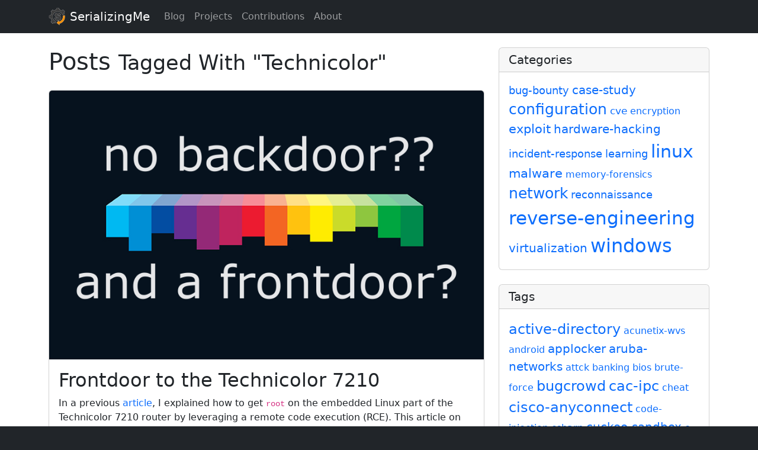

--- FILE ---
content_type: text/html; charset=utf-8
request_url: https://www.serializing.me/tags/technicolor/
body_size: 3671
content:
<!DOCTYPE html>
<html lang="en" prefix="og: http://ogp.me/ns#" class="bg-dark">
  <head>

<meta charset="utf-8" />
<meta name="viewport" content="width=device-width, initial-scale=1" />
<meta name="theme-color" content="#ffffff" />


<meta property="title" content="Technicolor - SerializingMe" />


  
    
<meta name="description" content="List of all tags used in published blog posts" />
    
  


<meta name="author" content="Duarte Silva" />



<meta itemprop="title" content="Technicolor - SerializingMe" />


  
    
<meta itemprop="description" content="List of all tags used in published blog posts" />
    
  



<meta property="og:title" content="Technicolor - SerializingMe" />


<meta property="og:type" content="website" />
  
    
<meta property="og:description" content="List of all tags used in published blog posts" />
    
  


<meta property="og:url" content="https://www.serializing.me/tags/technicolor/" />


<meta property="og:site_name" content="SerializingMe" />



<meta name="twitter:card" content="summary" />



<meta name="twitter:title" content="Technicolor - SerializingMe" />


<meta name="twitter:url" content="https://www.serializing.me/tags/technicolor/" />


  
    
<meta name="twitter:description" content="List of all tags used in published blog posts" />
    
  


<title>Technicolor - SerializingMe</title>
<link rel="apple-touch-icon" sizes="57x57" href="/apple-icon-57x57.png">
<link rel="apple-touch-icon" sizes="60x60" href="/apple-icon-60x60.png">
<link rel="apple-touch-icon" sizes="72x72" href="/apple-icon-72x72.png">
<link rel="apple-touch-icon" sizes="76x76" href="/apple-icon-76x76.png">
<link rel="apple-touch-icon" sizes="114x114" href="/apple-icon-114x114.png">
<link rel="apple-touch-icon" sizes="120x120" href="/apple-icon-120x120.png">
<link rel="apple-touch-icon" sizes="144x144" href="/apple-icon-144x144.png">
<link rel="apple-touch-icon" sizes="152x152" href="/apple-icon-152x152.png">
<link rel="apple-touch-icon" sizes="180x180" href="/apple-icon-180x180.png">
<link rel="icon" type="image/png" sizes="192x192"  href="/android-icon-192x192.png">
<link rel="icon" type="image/png" sizes="32x32" href="/favicon-32x32.png">
<link rel="icon" type="image/png" sizes="96x96" href="/favicon-96x96.png">
<link rel="icon" type="image/png" sizes="16x16" href="/favicon-16x16.png">
<link rel="manifest" href="/manifest.json">
<meta name="msapplication-TileColor" content="#ffffff">
<meta name="msapplication-TileImage" content="/ms-icon-144x144.png">
<meta name="theme-color" content="#ffffff">
<link rel="manifest" href="https://www.serializing.me/manifest.json">
<link rel="mask-icon" href="https://www.serializing.me/safari-pinned-tab.svg" color="#5bbad5">

<link href="https://www.serializing.me/index.xml" rel="alternate" type="application/rss+xml" title="SerializingMe Combined Feed" />
<link href="https://www.serializing.me/page/index.xml" rel="alternate" type="application/rss+xml" title="SerializingMe Pages Feed" />
<link href="https://www.serializing.me/post/index.xml" rel="alternate" type="application/rss+xml" title="SerializingMe Posts Feed" />
<link href="https://www.serializing.me/project/index.xml" rel="alternate" type="application/rss+xml" title="SerializingMe Projects Feed" />

<link href="https://www.serializing.me/css/bootstrap-reboot.min.css" rel="stylesheet" />
<link href="https://www.serializing.me/css/bootstrap.min.css" rel="stylesheet" /><link href="https://www.serializing.me/css/serializingme.min.css" rel="stylesheet" />

  </head>
  <body>
    <header>
<nav class="navbar navbar-expand-md navbar-dark fixed-top bg-dark">
  <div class="container">
    <a class="navbar-brand" href="https://www.serializing.me/">
      <img src="/brand.png" width="30" height="30" class="d-inline-block align-top" /> SerializingMe
    </a>
    <button class="navbar-toggler" type="button" data-toggle="collapse" data-target="#navbarCollapse" aria-controls="navbarCollapse" aria-expanded="false" aria-label="Toggle navigation">
      <span class="navbar-toggler-icon"></span>
    </button>
    <div class="collapse navbar-collapse" id="navbarCollapse">
      <ul class="navbar-nav ml-auto">


        <li class="nav-item "><a class="nav-link" title="Blog" href="https://www.serializing.me/post/">Blog</a></li>

        <li class="nav-item "><a class="nav-link" title="Projects" href="https://www.serializing.me/project/">Projects</a></li>

        <li class="nav-item "><a class="nav-link" title="Contributions" href="https://www.serializing.me/contributions/">Contributions</a></li>

        <li class="nav-item "><a class="nav-link" title="About" href="https://www.serializing.me/about/">About</a></li>

      </ul>
    </div>
  </div>
</nav>
<noscript>
  <div class="container mt-2 mb-0">
    <div class="alert alert-danger">JavaScript is disabled, this site will not work properly without it.</div>
  </div>
</noscript>

    </header>
    <section class="container">
      <div class="row">
        
        <div class="col-md-8">
          <h1 class="my-4">Posts <small>Tagged With &quot;Technicolor&quot;</small></h1>

<div class="card my-4"><a href="https://www.serializing.me/2018/10/23/frontdoor-to-the-technicolor-7210/"><img class="card-img-top" src="/uploads/2018/10/technicolor-frontdoor.png" alt="Frontdoor to the Technicolor 7210"></a><div class="card-body">
    <h2 class="card-title">
        Frontdoor to the Technicolor 7210
    </h2><div>
  <p>In a previous <a href="/2018/06/03/rooting-the-technicolor-7210/" title="Rooting the Technicolor 7210">article</a>, I explained how to get <code>root</code> on the embedded Linux part of the Technicolor 7210 router by leveraging a remote code execution (RCE). This article on the other hand, will explain how one can leverage a &ldquo;frontdoor&rdquo; to gain the same level of access.</p><a class="btn btn-primary" href="https://www.serializing.me/2018/10/23/frontdoor-to-the-technicolor-7210/">Read More<span>&nbsp;<i class="fas fa-chevron-right"></i></span></a></div></div>
  <div class="card-footer">
<span><i class="fas fa-calendar-alt"></i>&nbsp;</span>October 23, 2018&nbsp;&nbsp;<br/>
<span><i class="fas fa-folder-open"></i>&nbsp;</span><a href="https://www.serializing.me/categories/exploit/">Exploit</a>,&nbsp;<a href="https://www.serializing.me/categories/linux/">Linux</a>,&nbsp;<a href="https://www.serializing.me/categories/hardware-hacking/">Hardware Hacking</a>,&nbsp;<a href="https://www.serializing.me/categories/reverse-engineering/">Reverse Engineering</a>&nbsp;&nbsp;<br/>
<span><i class="fas fa-tag"></i>&nbsp;</span><a href="https://www.serializing.me/tags/technicolor/">Technicolor</a>,&nbsp;<a href="https://www.serializing.me/tags/passwords/">Passwords</a>,&nbsp;<a href="https://www.serializing.me/tags/soho/">SOHO</a>,&nbsp;<a href="https://www.serializing.me/tags/qemu/">QEMU</a>
  </div>
</div>

<div class="card my-4"><a href="https://www.serializing.me/2018/09/30/reversing-the-tc7210-embedded-linux-firmware/"><img class="card-img-top" src="/uploads/2018/08/technicolor-loves-linux.png" alt="Reversing the TC7210 Embedded Linux Firmware"></a><div class="card-body">
    <h2 class="card-title">
        Reversing the TC7210 Embedded Linux Firmware
    </h2><div>
  <p>In this article I will explain how to reverse the firmware of the embedded Linux part of the Technicolor (TC) 7210 router by leveraging the usual tools of the trade.</p><a class="btn btn-primary" href="https://www.serializing.me/2018/09/30/reversing-the-tc7210-embedded-linux-firmware/">Read More<span>&nbsp;<i class="fas fa-chevron-right"></i></span></a></div></div>
  <div class="card-footer">
<span><i class="fas fa-calendar-alt"></i>&nbsp;</span>September 30, 2018&nbsp;&nbsp;<br/>
<span><i class="fas fa-folder-open"></i>&nbsp;</span><a href="https://www.serializing.me/categories/linux/">Linux</a>,&nbsp;<a href="https://www.serializing.me/categories/hardware-hacking/">Hardware Hacking</a>,&nbsp;<a href="https://www.serializing.me/categories/reverse-engineering/">Reverse Engineering</a>&nbsp;&nbsp;<br/>
<span><i class="fas fa-tag"></i>&nbsp;</span><a href="https://www.serializing.me/tags/technicolor/">Technicolor</a>,&nbsp;<a href="https://www.serializing.me/tags/qemu/">QEMU</a>,&nbsp;<a href="https://www.serializing.me/tags/soho/">SOHO</a>
  </div>
</div>

<div class="card my-4"><a href="https://www.serializing.me/2018/06/03/rooting-the-technicolor-7210/"><img class="card-img-top" src="/uploads/2018/06/technicolor-got-root.png" alt="Rooting the Technicolor 7210"></a><div class="card-body">
    <h2 class="card-title">
        Rooting the Technicolor 7210
    </h2><div>
  <p>The Technicolor 7210 home router is a powerful little device. It provides 1Gbps Ethernet, dual-band wireless for speeds ranging from 300Mbps to 1300Mbps, and Network Attached Storage (NAS) for file sharing and media streaming.</p><a class="btn btn-primary" href="https://www.serializing.me/2018/06/03/rooting-the-technicolor-7210/">Read More<span>&nbsp;<i class="fas fa-chevron-right"></i></span></a></div></div>
  <div class="card-footer">
<span><i class="fas fa-calendar-alt"></i>&nbsp;</span>June 3, 2018&nbsp;&nbsp;<br/>
<span><i class="fas fa-folder-open"></i>&nbsp;</span><a href="https://www.serializing.me/categories/exploit/">Exploit</a>,&nbsp;<a href="https://www.serializing.me/categories/linux/">Linux</a>,&nbsp;<a href="https://www.serializing.me/categories/hardware-hacking/">Hardware Hacking</a>,&nbsp;<a href="https://www.serializing.me/categories/reverse-engineering/">Reverse Engineering</a>&nbsp;&nbsp;<br/>
<span><i class="fas fa-tag"></i>&nbsp;</span><a href="https://www.serializing.me/tags/technicolor/">Technicolor</a>,&nbsp;<a href="https://www.serializing.me/tags/passwords/">Passwords</a>,&nbsp;<a href="https://www.serializing.me/tags/soho/">SOHO</a>
  </div>
</div>
<ul class="pagination justify-content-center mb-4"><li class="page-item disabled">
    <a href="/" class="page-link"><span><i class="fas fa-chevron-left"></i>&nbsp;</span>Newer</a>
  </li><li class="page-item disabled">
    <a href="/" class="page-link">Older<span>&nbsp;<i class="fas fa-chevron-right"></i></span></a>
  </li></ul>


        </div>
        
        <div class="col-md-4 my-4">
          
          <div class="card">
            <h5 class="card-header">Categories</h5>
            <div class="card-body">
              <div class="cloud">
<a style="font-size: 1.1538461538461537em" href="https://www.serializing.me/categories/bug-bounty/" title="3 posts">bug-bounty</a>
<a style="font-size: 1.2307692307692308em" href="https://www.serializing.me/categories/case-study/" title="4 posts">case-study</a>
<a style="font-size: 1.5384615384615385em" href="https://www.serializing.me/categories/configuration/" title="8 posts">configuration</a>
<a style="font-size: 1.0769230769230769em" href="https://www.serializing.me/categories/cve/" title="2 posts">cve</a>
<a style="font-size: 1em" href="https://www.serializing.me/categories/encryption/" title="1 posts">encryption</a>
<a style="font-size: 1.3076923076923077em" href="https://www.serializing.me/categories/exploit/" title="5 posts">exploit</a>
<a style="font-size: 1.2307692307692308em" href="https://www.serializing.me/categories/hardware-hacking/" title="4 posts">hardware-hacking</a>
<a style="font-size: 1.1538461538461537em" href="https://www.serializing.me/categories/incident-response/" title="3 posts">incident-response</a>
<a style="font-size: 1.1538461538461537em" href="https://www.serializing.me/categories/learning/" title="3 posts">learning</a>
<a style="font-size: 1.8461538461538463em" href="https://www.serializing.me/categories/linux/" title="12 posts">linux</a>
<a style="font-size: 1.3076923076923077em" href="https://www.serializing.me/categories/malware/" title="5 posts">malware</a>
<a style="font-size: 1em" href="https://www.serializing.me/categories/memory-forensics/" title="1 posts">memory-forensics</a>
<a style="font-size: 1.5384615384615385em" href="https://www.serializing.me/categories/network/" title="8 posts">network</a>
<a style="font-size: 1.1538461538461537em" href="https://www.serializing.me/categories/reconnaissance/" title="3 posts">reconnaissance</a>
<a style="font-size: 1.9230769230769231em" href="https://www.serializing.me/categories/reverse-engineering/" title="13 posts">reverse-engineering</a>
<a style="font-size: 1.2307692307692308em" href="https://www.serializing.me/categories/virtualization/" title="4 posts">virtualization</a>
<a style="font-size: 2em" href="https://www.serializing.me/categories/windows/" title="14 posts">windows</a>


              </div>
            </div>
          </div>
          
          <div class="card my-4">
            <h5 class="card-header">Tags</h5>
            <div class="card-body">
              <div class="cloud">
<a style="font-size: 1.5em" href="https://www.serializing.me/tags/active-directory/" title="3 posts">active-directory</a>
<a style="font-size: 1em" href="https://www.serializing.me/tags/acunetix-wvs/" title="1 posts">acunetix-wvs</a>
<a style="font-size: 1em" href="https://www.serializing.me/tags/android/" title="1 posts">android</a>
<a style="font-size: 1.25em" href="https://www.serializing.me/tags/applocker/" title="2 posts">applocker</a>
<a style="font-size: 1.25em" href="https://www.serializing.me/tags/aruba-networks/" title="2 posts">aruba-networks</a>
<a style="font-size: 1em" href="https://www.serializing.me/tags/attck/" title="1 posts">attck</a>
<a style="font-size: 1em" href="https://www.serializing.me/tags/banking/" title="1 posts">banking</a>
<a style="font-size: 1em" href="https://www.serializing.me/tags/bios/" title="1 posts">bios</a>
<a style="font-size: 1em" href="https://www.serializing.me/tags/brute-force/" title="1 posts">brute-force</a>
<a style="font-size: 1.5em" href="https://www.serializing.me/tags/bugcrowd/" title="3 posts">bugcrowd</a>
<a style="font-size: 1.5em" href="https://www.serializing.me/tags/cac-ipc/" title="3 posts">cac-ipc</a>
<a style="font-size: 1em" href="https://www.serializing.me/tags/cheat/" title="1 posts">cheat</a>
<a style="font-size: 1.5em" href="https://www.serializing.me/tags/cisco-anyconnect/" title="3 posts">cisco-anyconnect</a>
<a style="font-size: 1em" href="https://www.serializing.me/tags/code-injection/" title="1 posts">code-injection</a>
<a style="font-size: 1em" href="https://www.serializing.me/tags/csharp/" title="1 posts">csharp</a>
<a style="font-size: 1.25em" href="https://www.serializing.me/tags/cuckoo-sandbox/" title="2 posts">cuckoo-sandbox</a>
<a style="font-size: 1em" href="https://www.serializing.me/tags/e-gpu/" title="1 posts">e-gpu</a>
<a style="font-size: 1.75em" href="https://www.serializing.me/tags/emofishes/" title="4 posts">emofishes</a>
<a style="font-size: 1.5em" href="https://www.serializing.me/tags/emotions/" title="3 posts">emotions</a>
<a style="font-size: 1.5em" href="https://www.serializing.me/tags/fireeye/" title="3 posts">fireeye</a>
<a style="font-size: 1em" href="https://www.serializing.me/tags/gpo-bypass/" title="1 posts">gpo-bypass</a>
<a style="font-size: 1em" href="https://www.serializing.me/tags/group-policy-objects/" title="1 posts">group-policy-objects</a>
<a style="font-size: 1em" href="https://www.serializing.me/tags/honeypot/" title="1 posts">honeypot</a>
<a style="font-size: 1em" href="https://www.serializing.me/tags/hook-functions/" title="1 posts">hook-functions</a>
<a style="font-size: 1em" href="https://www.serializing.me/tags/hp/" title="1 posts">hp</a>
<a style="font-size: 1em" href="https://www.serializing.me/tags/hpqpswdd/" title="1 posts">hpqpswdd</a>
<a style="font-size: 1em" href="https://www.serializing.me/tags/hugo/" title="1 posts">hugo</a>
<a style="font-size: 1em" href="https://www.serializing.me/tags/ivre/" title="1 posts">ivre</a>
<a style="font-size: 1.25em" href="https://www.serializing.me/tags/lemp/" title="2 posts">lemp</a>
<a style="font-size: 1em" href="https://www.serializing.me/tags/metasploit/" title="1 posts">metasploit</a>
<a style="font-size: 1.5em" href="https://www.serializing.me/tags/paranoid-fish/" title="3 posts">paranoid-fish</a>
<a style="font-size: 1.75em" href="https://www.serializing.me/tags/passwords/" title="4 posts">passwords</a>
<a style="font-size: 1.25em" href="https://www.serializing.me/tags/portuguese/" title="2 posts">portuguese</a>
<a style="font-size: 1.5em" href="https://www.serializing.me/tags/powascripts/" title="3 posts">powascripts</a>
<a style="font-size: 1.75em" href="https://www.serializing.me/tags/powershell/" title="4 posts">powershell</a>
<a style="font-size: 2em" href="https://www.serializing.me/tags/qemu/" title="5 posts">qemu</a>
<a style="font-size: 1em" href="https://www.serializing.me/tags/raspberry-pi/" title="1 posts">raspberry-pi</a>
<a style="font-size: 1em" href="https://www.serializing.me/tags/razer/" title="1 posts">razer</a>
<a style="font-size: 1em" href="https://www.serializing.me/tags/red-team/" title="1 posts">red-team</a>
<a style="font-size: 1.5em" href="https://www.serializing.me/tags/soho/" title="3 posts">soho</a>
<a style="font-size: 1em" href="https://www.serializing.me/tags/ssh/" title="1 posts">ssh</a>
<a style="font-size: 2em" href="https://www.serializing.me/tags/suricata/" title="5 posts">suricata</a>
<a style="font-size: 1.5em" href="https://www.serializing.me/tags/technicolor/" title="3 posts">technicolor</a>
<a style="font-size: 1em" href="https://www.serializing.me/tags/titan-quest/" title="1 posts">titan-quest</a>
<a style="font-size: 1em" href="https://www.serializing.me/tags/tls/" title="1 posts">tls</a>
<a style="font-size: 1em" href="https://www.serializing.me/tags/tq-invincible/" title="1 posts">tq-invincible</a>
<a style="font-size: 1em" href="https://www.serializing.me/tags/usb/" title="1 posts">usb</a>
<a style="font-size: 1.5em" href="https://www.serializing.me/tags/virtualbox/" title="3 posts">virtualbox</a>
<a style="font-size: 1em" href="https://www.serializing.me/tags/volatility/" title="1 posts">volatility</a>
<a style="font-size: 1.5em" href="https://www.serializing.me/tags/wordpress/" title="3 posts">wordpress</a>
<a style="font-size: 1em" href="https://www.serializing.me/tags/yara/" title="1 posts">yara</a>


              </div>
            </div>
          </div>
        </div>
      </div>
    </section>
    <footer class="mt-4 bg-dark">
<div class="container">
  <div class="row text-center">
  <div class="col-12 col-md my-4">
    <ul class="list-inline">

      <li class="list-inline-item">
        <a rel="me" class="footer-link text-light" href="https://infosec.exchange/@serializingme" title="Mastodon">
          <span class="fa-stack fa-lg">
            <i class="fas fa-square fa-stack-2x text-light"></i>
            <i class="fab fa-mastodon fa-stack-1x text-secondary"></i>
          </span>
        </a>
      </li>

      <li class="list-inline-item">
        <a rel="me" class="footer-link text-light" href="https://www.twitch.tv/serializingme" title="Twitch">
          <span class="fa-stack fa-lg">
            <i class="fas fa-square fa-stack-2x text-light"></i>
            <i class="fab fa-twitch fa-stack-1x text-secondary"></i>
          </span>
        </a>
      </li>

      <li class="list-inline-item">
        <a rel="me" class="footer-link text-light" href="https://discord.gg/NS5qHT4" title="Discord">
          <span class="fa-stack fa-lg">
            <i class="fas fa-square fa-stack-2x text-light"></i>
            <i class="fab fa-discord fa-stack-1x text-secondary"></i>
          </span>
        </a>
      </li>

      <li class="list-inline-item">
        <a rel="me" class="footer-link text-light" href="https://www.youtube.com/serializingme" title="YouTube">
          <span class="fa-stack fa-lg">
            <i class="fas fa-square fa-stack-2x text-light"></i>
            <i class="fab fa-youtube fa-stack-1x text-secondary"></i>
          </span>
        </a>
      </li>

      <li class="list-inline-item">
        <a rel="me" class="footer-link text-light" href="https://github.com/serializingme" title="GitHub">
          <span class="fa-stack fa-lg">
            <i class="fas fa-square fa-stack-2x text-light"></i>
            <i class="fab fa-github fa-stack-1x text-secondary"></i>
          </span>
        </a>
      </li>

      <li class="list-inline-item">
        <a rel="me" class="footer-link text-light" href="https://bugcrowd.com/serializingme" title="Bugcrowd">
          <span class="fa-stack fa-lg">
            <i class="fas fa-square fa-stack-2x text-light"></i>
            <i class="fas fa-bug fa-stack-1x text-secondary"></i>
          </span>
        </a>
      </li>

      <li class="list-inline-item">
        <a rel="me" class="footer-link text-light" href="https://twitter.com/serializingme" title="Twitter">
          <span class="fa-stack fa-lg">
            <i class="fas fa-square fa-stack-2x text-light"></i>
            <i class="fab fa-twitter fa-stack-1x text-secondary"></i>
          </span>
        </a>
      </li>

    </ul>
      <ul class="list-inline">

    <li class="list-inline-item">
      <span class="fa-lg text-secondary"><i class="fas fa-copyright"></i>&nbsp;</span><a class="footer-link text-light" href="/licensing/" title="Licensing">Licensing</a>
    </li>

    <li class="list-inline-item">
      <span class="fa-lg text-secondary"><i class="fas fa-eye"></i>&nbsp;</span><a class="footer-link text-light" href="/privacy/" title="Privacy">Privacy</a>
    </li>

    <li class="list-inline-item">
      <span class="fa-lg text-secondary"><i class="fas fa-shield-alt"></i>&nbsp;</span><a class="footer-link text-light" href="/security/" title="Security">Security</a>
    </li>

    <li class="list-inline-item">
      <span class="fa-lg text-secondary"><i class="fas fa-envelope"></i>&nbsp;</span><a class="footer-link text-light" href="/contacts/" title="Contacts">Contacts</a>
    </li>

    <li class="list-inline-item">
      <span class="fa-lg text-secondary"><i class="fas fa-rss"></i>&nbsp;</span><a class="footer-link text-light" href="/feeds/" title="Feeds">Feeds</a>
    </li>

  </ul>
  <small class="d-block mb-3 text-muted">&copy;&nbsp;2023&nbsp;Duarte Silva</small>
  </div>
</div>
</div>

    </footer>
<script src="https://www.serializing.me/js/jquery.min.js"></script>
<script src="https://www.serializing.me/js/bootstrap.min.js"></script>
<script src="https://www.serializing.me/js/fontawesome-solid.min.js"></script>
<script src="https://www.serializing.me/js/fontawesome-brands.min.js"></script>
<script src="https://www.serializing.me/js/fontawesome.min.js"></script><script src="https://www.serializing.me/js/serializingme.min.js"></script>
  </body>
</html>


--- FILE ---
content_type: text/css; charset=utf-8
request_url: https://www.serializing.me/css/serializingme.min.css
body_size: -343
content:
body{padding-top:54px}@media (min-width:992px){body{padding-top:56px}}div.vis-item.vis-background.bg-first{background-color:rgba(108,117,125,.2)}div.vis-item.vis-background.bg-second{background-color:rgba(52,58,64,.2)}div.vis-item.vis-background.bg-third{background-color:rgba(255,0,0,.2)}div.vis-item.vis-background.bg-forth{background-color:rgba(253,106,2,.2);}a{text-decoration:none}

--- FILE ---
content_type: application/javascript; charset=utf-8
request_url: https://www.serializing.me/js/serializingme.min.js
body_size: -325
content:
$(function(){$('a:not([href^="'+location.origin+'"],[href^="/"],[href^="mailto:"],[href^="bitcoin:"],[href^="monero:"],[class*="footer-link"])').each(function(){$(this).append('<span>&nbsp;<i class="fas fa-external-link-alt"></i></span>')}),$('a[href^="mailto:"]').each(function(){this.href=this.href.replace(/arroba/g,"@").replace(/ponto/g,".")})});
